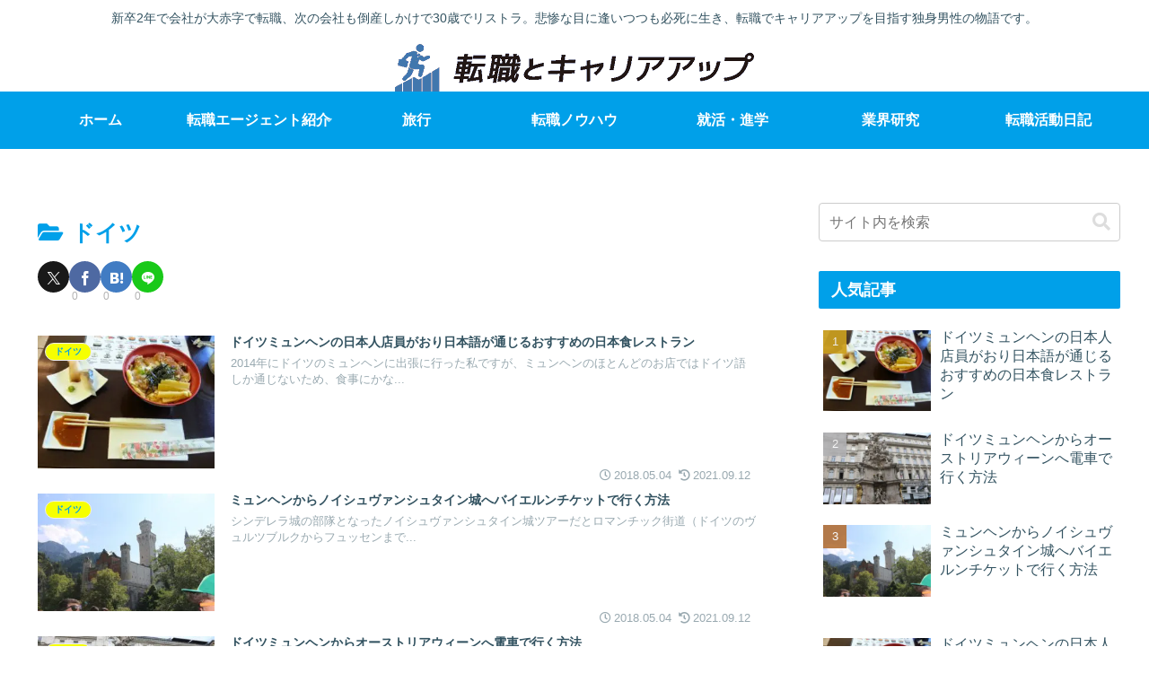

--- FILE ---
content_type: text/html; charset=UTF-8
request_url: https://kuriyaso.net/travel/europe/germany/
body_size: 11952
content:
<!doctype html><html lang="ja"><head><meta charset="utf-8"><meta name="viewport" content="width=device-width, initial-scale=1.0, viewport-fit=cover"><meta name="referrer" content="no-referrer-when-downgrade"><meta name="format-detection" content="telephone=no"><meta name="google-site-verification" content="7Cw6-G_a1h93rLUEuVvDM1U4w3Fqg5ponpH2-jqzjtM" /><link rel="preconnect dns-prefetch" href="//www.googletagmanager.com"><link rel="preconnect dns-prefetch" href="//www.google-analytics.com"><link rel="preconnect dns-prefetch" href="//ajax.googleapis.com"><link rel="preconnect dns-prefetch" href="//cdnjs.cloudflare.com"><link rel="preconnect dns-prefetch" href="//pagead2.googlesyndication.com"><link rel="preconnect dns-prefetch" href="//googleads.g.doubleclick.net"><link rel="preconnect dns-prefetch" href="//tpc.googlesyndication.com"><link rel="preconnect dns-prefetch" href="//ad.doubleclick.net"><link rel="preconnect dns-prefetch" href="//www.gstatic.com"><link rel="preconnect dns-prefetch" href="//cse.google.com"><link rel="preconnect dns-prefetch" href="//fonts.gstatic.com"><link rel="preconnect dns-prefetch" href="//fonts.googleapis.com"><link rel="preconnect dns-prefetch" href="//cms.quantserve.com"><link rel="preconnect dns-prefetch" href="//secure.gravatar.com"><link rel="preconnect dns-prefetch" href="//cdn.syndication.twimg.com"><link rel="preconnect dns-prefetch" href="//cdn.jsdelivr.net"><link rel="preconnect dns-prefetch" href="//images-fe.ssl-images-amazon.com"><link rel="preconnect dns-prefetch" href="//completion.amazon.com"><link rel="preconnect dns-prefetch" href="//m.media-amazon.com"><link rel="preconnect dns-prefetch" href="//i.moshimo.com"><link rel="preconnect dns-prefetch" href="//aml.valuecommerce.com"><link rel="preconnect dns-prefetch" href="//dalc.valuecommerce.com"><link rel="preconnect dns-prefetch" href="//dalb.valuecommerce.com"><link rel="preload" as="font" type="font/woff" href="https://kuriyaso.net/wp-content/themes/cocoon-master/webfonts/icomoon/fonts/icomoon.woff?v=2.7.0.2" crossorigin="anonymous"><link rel="preload" as="font" type="font/woff2" href="https://kuriyaso.net/wp-content/themes/cocoon-master/webfonts/fontawesome5/webfonts/fa-brands-400.woff2" crossorigin="anonymous"><link rel="preload" as="font" type="font/woff2" href="https://kuriyaso.net/wp-content/themes/cocoon-master/webfonts/fontawesome5/webfonts/fa-regular-400.woff2" crossorigin="anonymous"><link rel="preload" as="font" type="font/woff2" href="https://kuriyaso.net/wp-content/themes/cocoon-master/webfonts/fontawesome5/webfonts/fa-solid-900.woff2" crossorigin="anonymous"><title>ドイツ</title><meta name='robots' content='max-image-preview:large' /><meta property="og:type" content="website"><meta property="og:description" content="「ドイツ」の記事一覧です。"><meta property="og:title" content="ドイツ"><meta property="og:url" content="https://kuriyaso.net/travel/europe/germany/"><meta property="og:image" content="https://kuriyaso.net/wp-content/themes/cocoon-master/screenshot.jpg"><meta property="og:site_name" content="まっひーブログ"><meta property="og:locale" content="ja_JP"><meta property="article:published_time" content="2018-05-04T23:10:15+09:00" /><meta property="article:modified_time" content="2021-09-12T18:47:34+09:00" /><meta property="article:section" content="ドイツ"><meta name="twitter:card" content="summary_large_image"><meta property="twitter:description" content="「ドイツ」の記事一覧です。"><meta property="twitter:title" content="ドイツ"><meta property="twitter:url" content="https://kuriyaso.net/travel/europe/germany/"><meta name="twitter:image" content="https://kuriyaso.net/wp-content/themes/cocoon-master/screenshot.jpg"><meta name="twitter:domain" content="kuriyaso.net"><link rel='dns-prefetch' href='//cdnjs.cloudflare.com' /><link rel="alternate" type="application/rss+xml" title="まっひーブログ &raquo; フィード" href="https://kuriyaso.net/feed/" /><link rel="alternate" type="application/rss+xml" title="まっひーブログ &raquo; コメントフィード" href="https://kuriyaso.net/comments/feed/" /><link rel="alternate" type="application/rss+xml" title="まっひーブログ &raquo; ドイツ カテゴリーのフィード" href="https://kuriyaso.net/travel/europe/germany/feed/" /><link data-optimized="2" rel="stylesheet" href="https://kuriyaso.net/wp-content/litespeed/css/6a5bb246833444c44bf11ec5a624acda.css?ver=4d241" /> <script src="https://cdnjs.cloudflare.com/ajax/libs/jquery/3.6.1/jquery.min.js?ver=3.6.1" id="jquery-core-js"></script> <link rel="canonical" href="https://kuriyaso.net/travel/europe/germany/"><meta name="description" content="「ドイツ」の記事一覧です。"><meta name="keywords" content="ドイツ"><link rel="icon" href="https://kuriyaso.net/wp-content/uploads/2020/03/cropped-carrer-favicon-32x32.jpg" sizes="32x32" /><link rel="icon" href="https://kuriyaso.net/wp-content/uploads/2020/03/cropped-carrer-favicon-192x192.jpg" sizes="192x192" /><link rel="apple-touch-icon" href="https://kuriyaso.net/wp-content/uploads/2020/03/cropped-carrer-favicon-180x180.jpg" /><meta name="msapplication-TileImage" content="https://kuriyaso.net/wp-content/uploads/2020/03/cropped-carrer-favicon-270x270.jpg" /></head><body class="archive category category-germany category-128 wp-theme-cocoon-master wp-child-theme-cocoon-child-master body public-page page-body ff-hiragino fz-18px fw-400 hlt-center-logo-wrap ect-entry-card-wrap rect-entry-card-wrap no-scrollable-sidebar no-scrollable-main sidebar-right mblt-none scrollable-mobile-buttons author-admin no-sp-snippet font-awesome-5 thumb-wide" itemscope itemtype="https://schema.org/WebPage"><div id="container" class="container cf"><div id="header-container" class="header-container"><div id="header-container-in" class="header-container-in hlt-center-logo"><header id="header" class="header cf" itemscope itemtype="https://schema.org/WPHeader"><div id="header-in" class="header-in wrap cf" itemscope itemtype="https://schema.org/WebSite"><div class="tagline" itemprop="alternativeHeadline">新卒2年で会社が大赤字で転職、次の会社も倒産しかけで30歳でリストラ。悲惨な目に逢いつつも必死に生き、転職でキャリアアップを目指す独身男性の物語です。</div><div class="logo logo-header logo-image"><a href="https://kuriyaso.net/" class="site-name site-name-text-link" itemprop="url"><span class="site-name-text"><img data-lazyloaded="1" src="[data-uri]" class="site-logo-image header-site-logo-image" data-src="https://kuriyaso.net/wp-content/uploads/2020/03/logo-carrer.png.webp" alt="まっひーブログ"><meta itemprop="name about" content="まっひーブログ"></span></a></div></div></header><nav id="navi" class="navi cf" itemscope itemtype="https://schema.org/SiteNavigationElement"><div id="navi-in" class="navi-in wrap cf"><ul id="menu-mainmenu" class="menu-top menu-header menu-pc"><li id="menu-item-18187" class="menu-item menu-item-type-post_type menu-item-object-page menu-item-home menu-item-has-no-description"><a href="https://kuriyaso.net/"><div class="caption-wrap"><div class="item-label">ホーム</div></div></a></li><li id="menu-item-5770" class="menu-item menu-item-type-taxonomy menu-item-object-category menu-item-has-children menu-item-has-no-description"><a title="転職サイト紹介" href="https://kuriyaso.net/site-agent/"><div class="caption-wrap"><div class="item-label">転職エージェント紹介</div></div><div class="top-has-sub has-sub has-icon"><div class="fas fa-angle-down" aria-hidden="true"></div></div></a><ul class="sub-menu"><li id="menu-item-5808" class="menu-item menu-item-type-taxonomy menu-item-object-category menu-item-has-no-description"><a href="https://kuriyaso.net/site-agent/major/"><div class="caption-wrap"><div class="item-label">一般向け転職求人</div></div></a></li><li id="menu-item-5815" class="menu-item menu-item-type-taxonomy menu-item-object-category menu-item-has-no-description"><a href="https://kuriyaso.net/site-agent/woman/"><div class="caption-wrap"><div class="item-label">女性の転職・求人</div></div></a></li><li id="menu-item-5805" class="menu-item menu-item-type-taxonomy menu-item-object-category menu-item-has-no-description"><a href="https://kuriyaso.net/kangoshi/kangoshi-job/"><div class="caption-wrap"><div class="item-label">看護師の転職・求人</div></div></a></li><li id="menu-item-5807" class="menu-item menu-item-type-taxonomy menu-item-object-category menu-item-has-no-description"><a href="https://kuriyaso.net/site-agent/doctor/"><div class="caption-wrap"><div class="item-label">医師転職求人</div></div></a></li><li id="menu-item-5809" class="menu-item menu-item-type-taxonomy menu-item-object-category menu-item-has-no-description"><a href="https://kuriyaso.net/site-agent/senior/"><div class="caption-wrap"><div class="item-label">ハイクラス転職求人</div></div></a></li><li id="menu-item-5810" class="menu-item menu-item-type-taxonomy menu-item-object-category menu-item-has-no-description"><a href="https://kuriyaso.net/site-agent/young/"><div class="caption-wrap"><div class="item-label">第二新卒・若手向け転職求人</div></div></a></li><li id="menu-item-5811" class="menu-item menu-item-type-taxonomy menu-item-object-category menu-item-has-no-description"><a href="https://kuriyaso.net/site-agent/area/"><div class="caption-wrap"><div class="item-label">U・Iターン転職</div></div></a></li><li id="menu-item-5812" class="menu-item menu-item-type-taxonomy menu-item-object-category menu-item-has-no-description"><a href="https://kuriyaso.net/site-agent/speciality/"><div class="caption-wrap"><div class="item-label">その他の専門職の転職</div></div></a></li></ul></li><li id="menu-item-20219" class="menu-item menu-item-type-taxonomy menu-item-object-category current-category-ancestor menu-item-has-no-description"><a href="https://kuriyaso.net/travel/"><div class="caption-wrap"><div class="item-label">旅行</div></div></a></li><li id="menu-item-18185" class="menu-item menu-item-type-taxonomy menu-item-object-category menu-item-has-no-description"><a href="https://kuriyaso.net/jobchange/"><div class="caption-wrap"><div class="item-label">転職ノウハウ</div></div></a></li><li id="menu-item-18183" class="menu-item menu-item-type-taxonomy menu-item-object-category menu-item-has-no-description"><a href="https://kuriyaso.net/course/"><div class="caption-wrap"><div class="item-label">就活・進学</div></div></a></li><li id="menu-item-5771" class="menu-item menu-item-type-taxonomy menu-item-object-category menu-item-has-no-description"><a title="業界研究" href="https://kuriyaso.net/job/research/"><div class="caption-wrap"><div class="item-label">業界研究</div></div></a></li><li id="menu-item-18182" class="menu-item menu-item-type-taxonomy menu-item-object-category menu-item-has-no-description"><a href="https://kuriyaso.net/jobhunting/"><div class="caption-wrap"><div class="item-label">転職活動日記</div></div></a></li></ul></div></nav></div></div><div id="content" class="content cf"><div id="content-in" class="content-in wrap"><main id="main" class="main" itemscope itemtype="https://schema.org/Blog"><h1 id="archive-title" class="archive-title"><span class="fas fa-folder-open" aria-hidden="true"></span>ドイツ</h1><div class="sns-share ss-col-5 ss-high-and-low-lc bc-brand-color sbc-show ss-top"><div class="sns-share-buttons sns-buttons">
<a href="https://x.com/intent/tweet?text=%E3%83%89%E3%82%A4%E3%83%84&#038;url=https%3A%2F%2Fkuriyaso.net%2Ftravel%2Feurope%2Fgermany%2F" class="sns-button share-button twitter-button twitter-share-button-sq x-corp-button x-corp-share-button-sq" target="_blank" title="Xでシェア" rel="nofollow noopener noreferrer" aria-label="Xでシェア"><span class="social-icon icon-x-corp"></span><span class="button-caption">X</span><span class="share-count twitter-share-count x-share-count">0</span></a>
<a href="//www.facebook.com/sharer/sharer.php?u=https%3A%2F%2Fkuriyaso.net%2Ftravel%2Feurope%2Fgermany%2F&#038;t=%E3%83%89%E3%82%A4%E3%83%84" class="sns-button share-button facebook-button facebook-share-button-sq" target="_blank" title="Facebookでシェア" rel="nofollow noopener noreferrer" aria-label="Facebookでシェア"><span class="social-icon icon-facebook"></span><span class="button-caption">Facebook</span><span class="share-count facebook-share-count">0</span></a>
<a href="//b.hatena.ne.jp/entry/s/kuriyaso.net/travel/europe/germany/" class="sns-button share-button hatebu-button hatena-bookmark-button hatebu-share-button-sq" data-hatena-bookmark-layout="simple" target="_blank" title="はてブでブックマーク" rel="nofollow noopener noreferrer" aria-label="はてブでブックマーク"><span class="social-icon icon-hatena"></span><span class="button-caption">はてブ</span><span class="share-count hatebu-share-count">0</span></a>
<a href="//timeline.line.me/social-plugin/share?url=https%3A%2F%2Fkuriyaso.net%2Ftravel%2Feurope%2Fgermany%2F" class="sns-button share-button line-button line-share-button-sq" target="_blank" title="LINEでシェア" rel="nofollow noopener noreferrer" aria-label="LINEでシェア"><span class="social-icon icon-line"></span><span class="button-caption">LINE</span><span class="share-count line-share-count"></span></a></div></div><div id="list" class="list ect-entry-card front-page-type-index">
<a href="https://kuriyaso.net/travel/europe/germany/munich-japanese-restaurant/" class="entry-card-wrap a-wrap border-element cf" title="ドイツミュンヘンの日本人店員がおり日本語が通じるおすすめの日本食レストラン"><article id="post-7015" class="post-7015 entry-card e-card cf post type-post status-publish format-standard has-post-thumbnail hentry category-germany-post"><figure class="entry-card-thumb card-thumb e-card-thumb">
<img data-lazyloaded="1" data-placeholder-resp="240x180" src="[data-uri]" width="240" height="180" data-src="https://kuriyaso.net/wp-content/uploads/2018/05/munich-japanese-restaurant-0.jpg.webp" class="entry-card-thumb-image card-thumb-image wp-post-image" alt="" decoding="async" data-srcset="https://kuriyaso.net/wp-content/uploads/2018/05/munich-japanese-restaurant-0.jpg.webp 1228w, https://kuriyaso.net/wp-content/uploads/2018/05/munich-japanese-restaurant-0-300x225.jpg.webp 300w, https://kuriyaso.net/wp-content/uploads/2018/05/munich-japanese-restaurant-0-768x576.jpg.webp 768w, https://kuriyaso.net/wp-content/uploads/2018/05/munich-japanese-restaurant-0-1024x768.jpg.webp 1024w" data-sizes="(max-width: 240px) 100vw, 240px" />            <span class="cat-label cat-label-128">ドイツ</span></figure><div class="entry-card-content card-content e-card-content"><h2 class="entry-card-title card-title e-card-title" itemprop="headline">ドイツミュンヘンの日本人店員がおり日本語が通じるおすすめの日本食レストラン</h2><div class="entry-card-snippet card-snippet e-card-snippet">
2014年にドイツのミュンヘンに出張に行った私ですが、ミュンヘンのほとんどのお店ではドイツ語しか通じないため、食事にかな...</div><div class="entry-card-meta card-meta e-card-meta"><div class="entry-card-info e-card-info">
<span class="post-date"><span class="far fa-clock" aria-hidden="true"></span><span class="entry-date">2018.05.04</span></span>
<span class="post-update"><span class="fas fa-history" aria-hidden="true"></span><span class="entry-date">2021.09.12</span></span></div><div class="entry-card-categorys e-card-categorys"><span class="entry-category cat-label-128">ドイツ</span></div></div></div></article>
</a><a href="https://kuriyaso.net/travel/europe/germany/munich-to-neuschwanstein/" class="entry-card-wrap a-wrap border-element cf" title="ミュンヘンからノイシュヴァンシュタイン城へバイエルンチケットで行く方法"><article id="post-7004" class="post-7004 entry-card e-card cf post type-post status-publish format-standard has-post-thumbnail hentry category-germany-post"><figure class="entry-card-thumb card-thumb e-card-thumb">
<img data-lazyloaded="1" data-placeholder-resp="270x180" src="[data-uri]" width="270" height="180" data-src="https://kuriyaso.net/wp-content/uploads/2018/05/munich-to-neuschwanstein-1.jpg.webp" class="entry-card-thumb-image card-thumb-image wp-post-image" alt="" decoding="async" data-srcset="https://kuriyaso.net/wp-content/uploads/2018/05/munich-to-neuschwanstein-1.jpg.webp 1440w, https://kuriyaso.net/wp-content/uploads/2018/05/munich-to-neuschwanstein-1-300x200.jpg.webp 300w, https://kuriyaso.net/wp-content/uploads/2018/05/munich-to-neuschwanstein-1-768x512.jpg.webp 768w, https://kuriyaso.net/wp-content/uploads/2018/05/munich-to-neuschwanstein-1-1024x683.jpg.webp 1024w" data-sizes="(max-width: 270px) 100vw, 270px" />            <span class="cat-label cat-label-128">ドイツ</span></figure><div class="entry-card-content card-content e-card-content"><h2 class="entry-card-title card-title e-card-title" itemprop="headline">ミュンヘンからノイシュヴァンシュタイン城へバイエルンチケットで行く方法</h2><div class="entry-card-snippet card-snippet e-card-snippet">
シンデレラ城の部隊となったノイシュヴァンシュタイン城ツアーだとロマンチック街道（ドイツのヴュルツブルクからフュッセンまで...</div><div class="entry-card-meta card-meta e-card-meta"><div class="entry-card-info e-card-info">
<span class="post-date"><span class="far fa-clock" aria-hidden="true"></span><span class="entry-date">2018.05.04</span></span>
<span class="post-update"><span class="fas fa-history" aria-hidden="true"></span><span class="entry-date">2021.09.12</span></span></div><div class="entry-card-categorys e-card-categorys"><span class="entry-category cat-label-128">ドイツ</span></div></div></div></article>
</a><a href="https://kuriyaso.net/travel/europe/germany/munich-to-wien/" class="entry-card-wrap a-wrap border-element cf" title="ドイツミュンヘンからオーストリアウィーンへ電車で行く方法"><article id="post-6996" class="post-6996 entry-card e-card cf post type-post status-publish format-standard has-post-thumbnail hentry category-germany-post"><figure class="entry-card-thumb card-thumb e-card-thumb">
<img data-lazyloaded="1" data-placeholder-resp="270x180" src="[data-uri]" width="270" height="180" data-src="https://kuriyaso.net/wp-content/uploads/2018/05/munich-to-wien-8.jpg.webp" class="entry-card-thumb-image card-thumb-image wp-post-image" alt="" decoding="async" data-srcset="https://kuriyaso.net/wp-content/uploads/2018/05/munich-to-wien-8.jpg.webp 1440w, https://kuriyaso.net/wp-content/uploads/2018/05/munich-to-wien-8-300x200.jpg.webp 300w, https://kuriyaso.net/wp-content/uploads/2018/05/munich-to-wien-8-768x512.jpg.webp 768w, https://kuriyaso.net/wp-content/uploads/2018/05/munich-to-wien-8-1024x683.jpg.webp 1024w" data-sizes="(max-width: 270px) 100vw, 270px" />            <span class="cat-label cat-label-128">ドイツ</span></figure><div class="entry-card-content card-content e-card-content"><h2 class="entry-card-title card-title e-card-title" itemprop="headline">ドイツミュンヘンからオーストリアウィーンへ電車で行く方法</h2><div class="entry-card-snippet card-snippet e-card-snippet">
オーストリアはドイツの隣国であり、音楽の街ウィーンやザルツブルグがある芸術性あふれる街です。ドイツのミュンヘンからザルツ...</div><div class="entry-card-meta card-meta e-card-meta"><div class="entry-card-info e-card-info">
<span class="post-date"><span class="far fa-clock" aria-hidden="true"></span><span class="entry-date">2018.05.04</span></span>
<span class="post-update"><span class="fas fa-history" aria-hidden="true"></span><span class="entry-date">2021.09.12</span></span></div><div class="entry-card-categorys e-card-categorys"><span class="entry-category cat-label-128">ドイツ</span></div></div></div></article>
</a></div><div id="breadcrumb" class="breadcrumb breadcrumb-category sbp-main-bottom" itemscope itemtype="https://schema.org/BreadcrumbList"><div class="breadcrumb-home" itemscope itemtype="https://schema.org/ListItem" itemprop="itemListElement"><span class="fas fa-home fa-fw" aria-hidden="true"></span><a href="https://kuriyaso.net" itemprop="item"><span itemprop="name" class="breadcrumb-caption">ホーム</span></a><meta itemprop="position" content="1" /></div><div class="breadcrumb-item" itemscope itemtype="https://schema.org/ListItem" itemprop="itemListElement"><span class="sp"><span class="fas fa-angle-right" aria-hidden="true"></span></span><span class="fas fa-folder fa-fw" aria-hidden="true"></span><a href="https://kuriyaso.net/travel/" itemprop="item"><span itemprop="name" class="breadcrumb-caption">旅行</span></a><meta itemprop="position" content="2" /></div><div class="breadcrumb-item" itemscope itemtype="https://schema.org/ListItem" itemprop="itemListElement"><span class="sp"><span class="fas fa-angle-right" aria-hidden="true"></span></span><span class="fas fa-folder fa-fw" aria-hidden="true"></span><a href="https://kuriyaso.net/travel/europe/" itemprop="item"><span itemprop="name" class="breadcrumb-caption">ヨーロッパ</span></a><meta itemprop="position" content="3" /></div><div class="breadcrumb-item" itemscope itemtype="https://schema.org/ListItem" itemprop="itemListElement"><span class="sp"><span class="fas fa-angle-right" aria-hidden="true"></span></span><span class="fas fa-folder fa-fw" aria-hidden="true"></span><a href="https://kuriyaso.net/travel/europe/germany/" itemprop="item"><span itemprop="name" class="breadcrumb-caption">ドイツ</span></a><meta itemprop="position" content="4" /></div></div></main><div id="sidebar" class="sidebar nwa cf" role="complementary"><aside id="search-2" class="widget widget-sidebar widget-sidebar-standard widget_search"><form class="search-box input-box" method="get" action="https://kuriyaso.net/">
<input type="text" placeholder="サイト内を検索" name="s" class="search-edit" aria-label="input" value="">
<button type="submit" class="search-submit" aria-label="button"><span class="fas fa-search" aria-hidden="true"></span></button></form></aside><aside id="popular_entries-2" class="widget widget-sidebar widget-sidebar-standard widget_popular_entries"><h3 class="widget-sidebar-title widget-title">人気記事</h3><div class="popular-entry-cards widget-entry-cards no-icon cf ranking-visible">
<a href="https://kuriyaso.net/travel/europe/germany/munich-japanese-restaurant/" class="popular-entry-card-link widget-entry-card-link a-wrap no-1" title="ドイツミュンヘンの日本人店員がおり日本語が通じるおすすめの日本食レストラン"><div class="post-7015 popular-entry-card widget-entry-card e-card cf post type-post status-publish format-standard has-post-thumbnail hentry category-germany-post"><figure class="popular-entry-card-thumb widget-entry-card-thumb card-thumb">
<img data-lazyloaded="1" data-placeholder-resp="91x68" src="[data-uri]" width="91" height="68" data-src="https://kuriyaso.net/wp-content/uploads/2018/05/munich-japanese-restaurant-0.jpg.webp" class="attachment-thumb120 size-thumb120 wp-post-image" alt="" decoding="async" data-srcset="https://kuriyaso.net/wp-content/uploads/2018/05/munich-japanese-restaurant-0.jpg.webp 1228w, https://kuriyaso.net/wp-content/uploads/2018/05/munich-japanese-restaurant-0-300x225.jpg.webp 300w, https://kuriyaso.net/wp-content/uploads/2018/05/munich-japanese-restaurant-0-768x576.jpg.webp 768w, https://kuriyaso.net/wp-content/uploads/2018/05/munich-japanese-restaurant-0-1024x768.jpg.webp 1024w" data-sizes="(max-width: 91px) 100vw, 91px" /></figure><div class="popular-entry-card-content widget-entry-card-content card-content"><div class="popular-entry-card-title widget-entry-card-title card-title">ドイツミュンヘンの日本人店員がおり日本語が通じるおすすめの日本食レストラン</div><div class="popular-entry-card-meta widget-entry-card-meta card-meta"><div class="popular-entry-card-info widget-entry-card-info card-info"><div class="popular-entry-card-date widget-entry-card-date display-none">
<span class="popular-entry-card-post-date widget-entry-card-post-date post-date"><span class="far fa-clock" aria-hidden="true"></span><span class="entry-date">2018.05.04</span></span><span class="popular-entry-card-update-date widget-entry-card-update-date post-update"><span class="fas fa-history" aria-hidden="true"></span><span class="entry-date">2021.09.12</span></span></div></div></div></div></div>
</a><a href="https://kuriyaso.net/travel/europe/germany/munich-to-wien/" class="popular-entry-card-link widget-entry-card-link a-wrap no-2" title="ドイツミュンヘンからオーストリアウィーンへ電車で行く方法"><div class="post-6996 popular-entry-card widget-entry-card e-card cf post type-post status-publish format-standard has-post-thumbnail hentry category-germany-post"><figure class="popular-entry-card-thumb widget-entry-card-thumb card-thumb">
<img data-lazyloaded="1" data-placeholder-resp="102x68" src="[data-uri]" width="102" height="68" data-src="https://kuriyaso.net/wp-content/uploads/2018/05/munich-to-wien-8.jpg.webp" class="attachment-thumb120 size-thumb120 wp-post-image" alt="" decoding="async" data-srcset="https://kuriyaso.net/wp-content/uploads/2018/05/munich-to-wien-8.jpg.webp 1440w, https://kuriyaso.net/wp-content/uploads/2018/05/munich-to-wien-8-300x200.jpg.webp 300w, https://kuriyaso.net/wp-content/uploads/2018/05/munich-to-wien-8-768x512.jpg.webp 768w, https://kuriyaso.net/wp-content/uploads/2018/05/munich-to-wien-8-1024x683.jpg.webp 1024w" data-sizes="(max-width: 102px) 100vw, 102px" /></figure><div class="popular-entry-card-content widget-entry-card-content card-content"><div class="popular-entry-card-title widget-entry-card-title card-title">ドイツミュンヘンからオーストリアウィーンへ電車で行く方法</div><div class="popular-entry-card-meta widget-entry-card-meta card-meta"><div class="popular-entry-card-info widget-entry-card-info card-info"><div class="popular-entry-card-date widget-entry-card-date display-none">
<span class="popular-entry-card-post-date widget-entry-card-post-date post-date"><span class="far fa-clock" aria-hidden="true"></span><span class="entry-date">2018.05.04</span></span><span class="popular-entry-card-update-date widget-entry-card-update-date post-update"><span class="fas fa-history" aria-hidden="true"></span><span class="entry-date">2021.09.12</span></span></div></div></div></div></div>
</a><a href="https://kuriyaso.net/travel/europe/germany/munich-to-neuschwanstein/" class="popular-entry-card-link widget-entry-card-link a-wrap no-3" title="ミュンヘンからノイシュヴァンシュタイン城へバイエルンチケットで行く方法"><div class="post-7004 popular-entry-card widget-entry-card e-card cf post type-post status-publish format-standard has-post-thumbnail hentry category-germany-post"><figure class="popular-entry-card-thumb widget-entry-card-thumb card-thumb">
<img data-lazyloaded="1" data-placeholder-resp="102x68" src="[data-uri]" width="102" height="68" data-src="https://kuriyaso.net/wp-content/uploads/2018/05/munich-to-neuschwanstein-1.jpg.webp" class="attachment-thumb120 size-thumb120 wp-post-image" alt="" decoding="async" data-srcset="https://kuriyaso.net/wp-content/uploads/2018/05/munich-to-neuschwanstein-1.jpg.webp 1440w, https://kuriyaso.net/wp-content/uploads/2018/05/munich-to-neuschwanstein-1-300x200.jpg.webp 300w, https://kuriyaso.net/wp-content/uploads/2018/05/munich-to-neuschwanstein-1-768x512.jpg.webp 768w, https://kuriyaso.net/wp-content/uploads/2018/05/munich-to-neuschwanstein-1-1024x683.jpg.webp 1024w" data-sizes="(max-width: 102px) 100vw, 102px" /></figure><div class="popular-entry-card-content widget-entry-card-content card-content"><div class="popular-entry-card-title widget-entry-card-title card-title">ミュンヘンからノイシュヴァンシュタイン城へバイエルンチケットで行く方法</div><div class="popular-entry-card-meta widget-entry-card-meta card-meta"><div class="popular-entry-card-info widget-entry-card-info card-info"><div class="popular-entry-card-date widget-entry-card-date display-none">
<span class="popular-entry-card-post-date widget-entry-card-post-date post-date"><span class="far fa-clock" aria-hidden="true"></span><span class="entry-date">2018.05.04</span></span><span class="popular-entry-card-update-date widget-entry-card-update-date post-update"><span class="fas fa-history" aria-hidden="true"></span><span class="entry-date">2021.09.12</span></span></div></div></div></div></div>
</a></div></aside><aside id="new_entries-2" class="widget widget-sidebar widget-sidebar-standard widget_new_entries"><div class="new-entry-cards widget-entry-cards no-icon cf">
<a href="https://kuriyaso.net/travel/europe/germany/munich-japanese-restaurant/" class="new-entry-card-link widget-entry-card-link a-wrap" title="ドイツミュンヘンの日本人店員がおり日本語が通じるおすすめの日本食レストラン"><div class="post-7015 new-entry-card widget-entry-card e-card cf post type-post status-publish format-standard has-post-thumbnail hentry category-germany-post"><figure class="new-entry-card-thumb widget-entry-card-thumb card-thumb">
<img data-lazyloaded="1" data-placeholder-resp="91x68" src="[data-uri]" width="91" height="68" data-src="https://kuriyaso.net/wp-content/uploads/2018/05/munich-japanese-restaurant-0.jpg.webp" class="attachment-thumb120 size-thumb120 wp-post-image" alt="" decoding="async" data-srcset="https://kuriyaso.net/wp-content/uploads/2018/05/munich-japanese-restaurant-0.jpg.webp 1228w, https://kuriyaso.net/wp-content/uploads/2018/05/munich-japanese-restaurant-0-300x225.jpg.webp 300w, https://kuriyaso.net/wp-content/uploads/2018/05/munich-japanese-restaurant-0-768x576.jpg.webp 768w, https://kuriyaso.net/wp-content/uploads/2018/05/munich-japanese-restaurant-0-1024x768.jpg.webp 1024w" data-sizes="(max-width: 91px) 100vw, 91px" /></figure><div class="new-entry-card-content widget-entry-card-content card-content"><div class="new-entry-card-title widget-entry-card-title card-title">ドイツミュンヘンの日本人店員がおり日本語が通じるおすすめの日本食レストラン</div><div class="new-entry-card-meta widget-entry-card-meta card-meta"><div class="new-entry-card-info widget-entry-card-info card-info"><div class="new-entry-card-date widget-entry-card-date display-none">
<span class="new-entry-card-post-date widget-entry-card-post-date post-date"><span class="far fa-clock" aria-hidden="true"></span><span class="entry-date">2018.05.04</span></span><span class="new-entry-card-update-date widget-entry-card-update-date post-update"><span class="fas fa-history" aria-hidden="true"></span><span class="entry-date">2021.09.12</span></span></div></div></div></div></div>
</a>
<a href="https://kuriyaso.net/travel/europe/germany/munich-to-neuschwanstein/" class="new-entry-card-link widget-entry-card-link a-wrap" title="ミュンヘンからノイシュヴァンシュタイン城へバイエルンチケットで行く方法"><div class="post-7004 new-entry-card widget-entry-card e-card cf post type-post status-publish format-standard has-post-thumbnail hentry category-germany-post"><figure class="new-entry-card-thumb widget-entry-card-thumb card-thumb">
<img data-lazyloaded="1" data-placeholder-resp="102x68" src="[data-uri]" width="102" height="68" data-src="https://kuriyaso.net/wp-content/uploads/2018/05/munich-to-neuschwanstein-1.jpg.webp" class="attachment-thumb120 size-thumb120 wp-post-image" alt="" decoding="async" data-srcset="https://kuriyaso.net/wp-content/uploads/2018/05/munich-to-neuschwanstein-1.jpg.webp 1440w, https://kuriyaso.net/wp-content/uploads/2018/05/munich-to-neuschwanstein-1-300x200.jpg.webp 300w, https://kuriyaso.net/wp-content/uploads/2018/05/munich-to-neuschwanstein-1-768x512.jpg.webp 768w, https://kuriyaso.net/wp-content/uploads/2018/05/munich-to-neuschwanstein-1-1024x683.jpg.webp 1024w" data-sizes="(max-width: 102px) 100vw, 102px" /></figure><div class="new-entry-card-content widget-entry-card-content card-content"><div class="new-entry-card-title widget-entry-card-title card-title">ミュンヘンからノイシュヴァンシュタイン城へバイエルンチケットで行く方法</div><div class="new-entry-card-meta widget-entry-card-meta card-meta"><div class="new-entry-card-info widget-entry-card-info card-info"><div class="new-entry-card-date widget-entry-card-date display-none">
<span class="new-entry-card-post-date widget-entry-card-post-date post-date"><span class="far fa-clock" aria-hidden="true"></span><span class="entry-date">2018.05.04</span></span><span class="new-entry-card-update-date widget-entry-card-update-date post-update"><span class="fas fa-history" aria-hidden="true"></span><span class="entry-date">2021.09.12</span></span></div></div></div></div></div>
</a>
<a href="https://kuriyaso.net/travel/europe/germany/munich-to-wien/" class="new-entry-card-link widget-entry-card-link a-wrap" title="ドイツミュンヘンからオーストリアウィーンへ電車で行く方法"><div class="post-6996 new-entry-card widget-entry-card e-card cf post type-post status-publish format-standard has-post-thumbnail hentry category-germany-post"><figure class="new-entry-card-thumb widget-entry-card-thumb card-thumb">
<img data-lazyloaded="1" data-placeholder-resp="102x68" src="[data-uri]" width="102" height="68" data-src="https://kuriyaso.net/wp-content/uploads/2018/05/munich-to-wien-8.jpg.webp" class="attachment-thumb120 size-thumb120 wp-post-image" alt="" decoding="async" data-srcset="https://kuriyaso.net/wp-content/uploads/2018/05/munich-to-wien-8.jpg.webp 1440w, https://kuriyaso.net/wp-content/uploads/2018/05/munich-to-wien-8-300x200.jpg.webp 300w, https://kuriyaso.net/wp-content/uploads/2018/05/munich-to-wien-8-768x512.jpg.webp 768w, https://kuriyaso.net/wp-content/uploads/2018/05/munich-to-wien-8-1024x683.jpg.webp 1024w" data-sizes="(max-width: 102px) 100vw, 102px" /></figure><div class="new-entry-card-content widget-entry-card-content card-content"><div class="new-entry-card-title widget-entry-card-title card-title">ドイツミュンヘンからオーストリアウィーンへ電車で行く方法</div><div class="new-entry-card-meta widget-entry-card-meta card-meta"><div class="new-entry-card-info widget-entry-card-info card-info"><div class="new-entry-card-date widget-entry-card-date display-none">
<span class="new-entry-card-post-date widget-entry-card-post-date post-date"><span class="far fa-clock" aria-hidden="true"></span><span class="entry-date">2018.05.04</span></span><span class="new-entry-card-update-date widget-entry-card-update-date post-update"><span class="fas fa-history" aria-hidden="true"></span><span class="entry-date">2021.09.12</span></span></div></div></div></div></div>
</a></div></aside><aside id="categories-2" class="widget widget-sidebar widget-sidebar-standard widget_categories"><h3 class="widget-sidebar-title widget-title">当サイトのコンテンツ</h3><ul><li class="cat-item cat-item-31"><a href="https://kuriyaso.net/it/"><span class="list-item-caption">IT系のお仕事</span><span class="post-count">56</span></a><ul class='children'><li class="cat-item cat-item-109"><a href="https://kuriyaso.net/it/gamecreator/"><span class="list-item-caption">ゲームクリエイター</span><span class="post-count">10</span></a></li><li class="cat-item cat-item-108"><a href="https://kuriyaso.net/it/liberal-engineer/"><span class="list-item-caption">文系SE</span><span class="post-count">14</span></a></li><li class="cat-item cat-item-36"><a href="https://kuriyaso.net/it/in-house/"><span class="list-item-caption">社内SE</span><span class="post-count">32</span></a></li></ul></li><li class="cat-item cat-item-86"><a href="https://kuriyaso.net/non-regular/"><span class="list-item-caption">ニート・フリーター・非正規雇用</span><span class="post-count">33</span></a></li><li class="cat-item cat-item-10"><a href="https://kuriyaso.net/blog/"><span class="list-item-caption">会社員日記</span><span class="post-count">28</span></a><ul class='children'><li class="cat-item cat-item-49"><a href="https://kuriyaso.net/blog/second-company/"><span class="list-item-caption">家電メーカーでの会社員日記</span><span class="post-count">6</span></a></li><li class="cat-item cat-item-74"><a href="https://kuriyaso.net/blog/third-company/"><span class="list-item-caption">製薬会社での会社員生活</span><span class="post-count">15</span></a></li><li class="cat-item cat-item-28"><a href="https://kuriyaso.net/blog/first-company/"><span class="list-item-caption">電機メーカーでの会社員日記</span><span class="post-count">7</span></a></li></ul></li><li class="cat-item cat-item-83"><a href="https://kuriyaso.net/public/"><span class="list-item-caption">公務員のお仕事</span><span class="post-count">10</span></a><ul class='children'><li class="cat-item cat-item-84"><a href="https://kuriyaso.net/public/police/"><span class="list-item-caption">警察官</span><span class="post-count">10</span></a></li></ul></li><li class="cat-item cat-item-120"><a href="https://kuriyaso.net/konkatsu/"><span class="list-item-caption">婚活</span><span class="post-count">30</span></a><ul class='children'><li class="cat-item cat-item-121"><a href="https://kuriyaso.net/konkatsu/plan/"><span class="list-item-caption">デートスポット・プラン</span><span class="post-count">19</span></a></li><li class="cat-item cat-item-122"><a href="https://kuriyaso.net/konkatsu/way/"><span class="list-item-caption">婚活の方法</span><span class="post-count">11</span></a></li></ul></li><li class="cat-item cat-item-7"><a href="https://kuriyaso.net/course/"><span class="list-item-caption">就活・進学</span><span class="post-count">52</span></a><ul class='children'><li class="cat-item cat-item-111"><a href="https://kuriyaso.net/course/graduationtrip/"><span class="list-item-caption">卒業旅行</span><span class="post-count">18</span></a></li><li class="cat-item cat-item-24"><a href="https://kuriyaso.net/course/course-active/"><span class="list-item-caption">大学・専門学生の就職活動</span><span class="post-count">34</span></a></li></ul></li><li class="cat-item cat-item-123 current-cat-ancestor"><a href="https://kuriyaso.net/travel/"><span class="list-item-caption">旅行</span><span class="post-count">66</span></a><ul class='children'><li class="cat-item cat-item-141"><a href="https://kuriyaso.net/travel/oceania/"><span class="list-item-caption">オセアニア</span><span class="post-count">5</span></a><ul class='children'><li class="cat-item cat-item-142"><a href="https://kuriyaso.net/travel/oceania/australia/"><span class="list-item-caption">オーストラリア</span><span class="post-count">2</span></a></li><li class="cat-item cat-item-143"><a href="https://kuriyaso.net/travel/oceania/newzealand/"><span class="list-item-caption">ニュージーランド</span><span class="post-count">3</span></a></li></ul></li><li class="cat-item cat-item-137 current-cat-parent current-cat-ancestor"><a href="https://kuriyaso.net/travel/europe/"><span class="list-item-caption">ヨーロッパ</span><span class="post-count">23</span></a><ul class='children'><li class="cat-item cat-item-145"><a href="https://kuriyaso.net/travel/europe/italy/"><span class="list-item-caption">イタリア</span><span class="post-count">2</span></a></li><li class="cat-item cat-item-150"><a href="https://kuriyaso.net/travel/europe/estonia/"><span class="list-item-caption">エストニア</span><span class="post-count">2</span></a></li><li class="cat-item cat-item-129"><a href="https://kuriyaso.net/travel/europe/austria/"><span class="list-item-caption">オーストリア</span><span class="post-count">1</span></a></li><li class="cat-item cat-item-157"><a href="https://kuriyaso.net/travel/europe/georgia/"><span class="list-item-caption">ジョージア</span><span class="post-count">1</span></a></li><li class="cat-item cat-item-158"><a href="https://kuriyaso.net/travel/europe/sweden/"><span class="list-item-caption">スウェーデン</span><span class="post-count">1</span></a></li><li class="cat-item cat-item-146"><a href="https://kuriyaso.net/travel/europe/spain/"><span class="list-item-caption">スペイン</span><span class="post-count">2</span></a></li><li class="cat-item cat-item-153"><a href="https://kuriyaso.net/travel/europe/serbia/"><span class="list-item-caption">セルビア</span><span class="post-count">2</span></a></li><li class="cat-item cat-item-128 current-cat"><a aria-current="page" href="https://kuriyaso.net/travel/europe/germany/"><span class="list-item-caption">ドイツ</span><span class="post-count">3</span></a></li><li class="cat-item cat-item-144"><a href="https://kuriyaso.net/travel/europe/poland/"><span class="list-item-caption">ポーランド</span><span class="post-count">3</span></a></li><li class="cat-item cat-item-132"><a href="https://kuriyaso.net/travel/europe/russia/"><span class="list-item-caption">ロシア</span><span class="post-count">6</span></a></li></ul></li><li class="cat-item cat-item-147"><a href="https://kuriyaso.net/travel/ncs-america/"><span class="list-item-caption">北中南米</span><span class="post-count">12</span></a><ul class='children'><li class="cat-item cat-item-148"><a href="https://kuriyaso.net/travel/ncs-america/america/"><span class="list-item-caption">アメリカ合衆国</span><span class="post-count">5</span></a></li><li class="cat-item cat-item-149"><a href="https://kuriyaso.net/travel/ncs-america/canada/"><span class="list-item-caption">カナダ</span><span class="post-count">2</span></a></li><li class="cat-item cat-item-135"><a href="https://kuriyaso.net/travel/ncs-america/brazil/"><span class="list-item-caption">ブラジル</span><span class="post-count">2</span></a></li><li class="cat-item cat-item-155"><a href="https://kuriyaso.net/travel/ncs-america/peru/"><span class="list-item-caption">ペルー</span><span class="post-count">2</span></a></li><li class="cat-item cat-item-154"><a href="https://kuriyaso.net/travel/ncs-america/mexico/"><span class="list-item-caption">メキシコ</span><span class="post-count">1</span></a></li></ul></li><li class="cat-item cat-item-124"><a href="https://kuriyaso.net/travel/japan/"><span class="list-item-caption">日本</span><span class="post-count">3</span></a><ul class='children'><li class="cat-item cat-item-127"><a href="https://kuriyaso.net/travel/japan/osaka/"><span class="list-item-caption">大阪</span><span class="post-count">1</span></a></li><li class="cat-item cat-item-126"><a href="https://kuriyaso.net/travel/japan/hiroshima/"><span class="list-item-caption">広島</span><span class="post-count">1</span></a></li><li class="cat-item cat-item-125"><a href="https://kuriyaso.net/travel/japan/okinawa/"><span class="list-item-caption">沖縄</span><span class="post-count">1</span></a></li></ul></li><li class="cat-item cat-item-136"><a href="https://kuriyaso.net/travel/southeast-asia/"><span class="list-item-caption">東南アジア</span><span class="post-count">23</span></a><ul class='children'><li class="cat-item cat-item-133"><a href="https://kuriyaso.net/travel/southeast-asia/indonesia/"><span class="list-item-caption">インドネシア</span><span class="post-count">3</span></a></li><li class="cat-item cat-item-130"><a href="https://kuriyaso.net/travel/southeast-asia/cambodia/"><span class="list-item-caption">カンボジア</span><span class="post-count">2</span></a></li><li class="cat-item cat-item-131"><a href="https://kuriyaso.net/travel/southeast-asia/thailand/"><span class="list-item-caption">タイ</span><span class="post-count">6</span></a></li><li class="cat-item cat-item-134"><a href="https://kuriyaso.net/travel/southeast-asia/vietnam/"><span class="list-item-caption">ベトナム</span><span class="post-count">2</span></a></li><li class="cat-item cat-item-140"><a href="https://kuriyaso.net/travel/southeast-asia/malaysia/"><span class="list-item-caption">マレーシア</span><span class="post-count">2</span></a></li><li class="cat-item cat-item-138"><a href="https://kuriyaso.net/travel/southeast-asia/myanmar/"><span class="list-item-caption">ミャンマー</span><span class="post-count">3</span></a></li><li class="cat-item cat-item-139"><a href="https://kuriyaso.net/travel/southeast-asia/lao/"><span class="list-item-caption">ラオス</span><span class="post-count">1</span></a></li><li class="cat-item cat-item-156"><a href="https://kuriyaso.net/travel/southeast-asia/china/"><span class="list-item-caption">中国</span><span class="post-count">1</span></a></li><li class="cat-item cat-item-151"><a href="https://kuriyaso.net/travel/southeast-asia/korea/"><span class="list-item-caption">韓国</span><span class="post-count">1</span></a></li><li class="cat-item cat-item-152"><a href="https://kuriyaso.net/travel/southeast-asia/hongkong/"><span class="list-item-caption">香港</span><span class="post-count">2</span></a></li></ul></li></ul></li><li class="cat-item cat-item-85"><a href="https://kuriyaso.net/seasonal-worker/"><span class="list-item-caption">期間工</span><span class="post-count">34</span></a></li><li class="cat-item cat-item-8"><a href="https://kuriyaso.net/job/"><span class="list-item-caption">業界研究・裏話</span><span class="post-count">83</span></a><ul class='children'><li class="cat-item cat-item-43"><a href="https://kuriyaso.net/job/research/"><span class="list-item-caption">業界研究</span><span class="post-count">74</span></a></li><li class="cat-item cat-item-26"><a href="https://kuriyaso.net/job/insidestory/"><span class="list-item-caption">業界裏話</span><span class="post-count">9</span></a></li></ul></li><li class="cat-item cat-item-33"><a href="https://kuriyaso.net/investment/"><span class="list-item-caption">生活・投資</span><span class="post-count">83</span></a><ul class='children'><li class="cat-item cat-item-75"><a href="https://kuriyaso.net/investment/healthcare/"><span class="list-item-caption">ボディメイク</span><span class="post-count">6</span></a></li><li class="cat-item cat-item-27"><a href="https://kuriyaso.net/investment/rizap/"><span class="list-item-caption">ライザップ</span><span class="post-count">31</span></a></li><li class="cat-item cat-item-81"><a href="https://kuriyaso.net/investment/sidebusiness/"><span class="list-item-caption">副業</span><span class="post-count">5</span></a></li><li class="cat-item cat-item-118"><a href="https://kuriyaso.net/investment/rakuten/"><span class="list-item-caption">楽天経済圏</span><span class="post-count">1</span></a></li><li class="cat-item cat-item-76"><a href="https://kuriyaso.net/investment/english/"><span class="list-item-caption">英語学習</span><span class="post-count">40</span></a></li></ul></li><li class="cat-item cat-item-71"><a href="https://kuriyaso.net/kangoshi/"><span class="list-item-caption">看護師</span><span class="post-count">14</span></a><ul class='children'><li class="cat-item cat-item-2"><a href="https://kuriyaso.net/kangoshi/kangoshi-job/"><span class="list-item-caption">看護師の転職・求人</span><span class="post-count">14</span></a></li></ul></li><li class="cat-item cat-item-102"><a href="https://kuriyaso.net/kintore/"><span class="list-item-caption">筋トレ</span><span class="post-count">30</span></a></li><li class="cat-item cat-item-87"><a href="https://kuriyaso.net/mileage/"><span class="list-item-caption">航空・マイレージ</span><span class="post-count">24</span></a><ul class='children'><li class="cat-item cat-item-90"><a href="https://kuriyaso.net/mileage/jal/"><span class="list-item-caption">JAL（ワンワールド）</span><span class="post-count">1</span></a></li><li class="cat-item cat-item-110"><a href="https://kuriyaso.net/mileage/mile/"><span class="list-item-caption">マイルの貯め方</span><span class="post-count">19</span></a></li><li class="cat-item cat-item-88"><a href="https://kuriyaso.net/mileage/airport/"><span class="list-item-caption">空港・ラウンジ</span><span class="post-count">4</span></a></li></ul></li><li class="cat-item cat-item-92"><a href="https://kuriyaso.net/work/"><span class="list-item-caption">色々なお仕事</span><span class="post-count">37</span></a><ul class='children'><li class="cat-item cat-item-101"><a href="https://kuriyaso.net/work/taxi/"><span class="list-item-caption">タクシードライバー</span><span class="post-count">6</span></a></li><li class="cat-item cat-item-93"><a href="https://kuriyaso.net/work/writer/"><span class="list-item-caption">作家</span><span class="post-count">16</span></a></li><li class="cat-item cat-item-105"><a href="https://kuriyaso.net/work/doctor-work/"><span class="list-item-caption">医師</span><span class="post-count">4</span></a></li><li class="cat-item cat-item-107"><a href="https://kuriyaso.net/work/researcher-biology/"><span class="list-item-caption">研究職</span><span class="post-count">11</span></a></li></ul></li><li class="cat-item cat-item-29"><a href="https://kuriyaso.net/pharmacist/"><span class="list-item-caption">薬剤師転職求人</span><span class="post-count">19</span></a></li><li class="cat-item cat-item-16"><a href="https://kuriyaso.net/site-agent/"><span class="list-item-caption">転職サイト・エージェント紹介</span><span class="post-count">41</span></a><ul class='children'><li class="cat-item cat-item-22"><a href="https://kuriyaso.net/site-agent/area/"><span class="list-item-caption">U・Iターン転職</span><span class="post-count">2</span></a></li><li class="cat-item cat-item-23"><a href="https://kuriyaso.net/site-agent/speciality/"><span class="list-item-caption">その他の専門職の転職</span><span class="post-count">14</span></a></li><li class="cat-item cat-item-19"><a href="https://kuriyaso.net/site-agent/senior/"><span class="list-item-caption">ハイクラス転職求人</span><span class="post-count">4</span></a></li><li class="cat-item cat-item-18"><a href="https://kuriyaso.net/site-agent/major/"><span class="list-item-caption">一般向け転職求人</span><span class="post-count">12</span></a></li><li class="cat-item cat-item-17"><a href="https://kuriyaso.net/site-agent/doctor/"><span class="list-item-caption">医師転職求人</span><span class="post-count">4</span></a></li><li class="cat-item cat-item-4"><a href="https://kuriyaso.net/site-agent/woman/"><span class="list-item-caption">女性の転職・求人</span><span class="post-count">1</span></a></li><li class="cat-item cat-item-21"><a href="https://kuriyaso.net/site-agent/young/"><span class="list-item-caption">第二新卒・若手向け転職求人</span><span class="post-count">4</span></a></li></ul></li><li class="cat-item cat-item-35"><a href="https://kuriyaso.net/jobchange/"><span class="list-item-caption">転職のノウハウ</span><span class="post-count">66</span></a></li><li class="cat-item cat-item-32"><a href="https://kuriyaso.net/jobhunting/"><span class="list-item-caption">転職活動日記</span><span class="post-count">65</span></a></li></ul></aside></div></div></div><footer id="footer" class="footer footer-container nwa" itemscope itemtype="https://schema.org/WPFooter"><div id="footer-in" class="footer-in wrap cf"><div class="footer-bottom fdt-up-and-down fnm-text-width cf"><div class="footer-bottom-logo"><div class="logo logo-footer logo-image"><a href="https://kuriyaso.net/" class="site-name site-name-text-link" itemprop="url"><span class="site-name-text"><img data-lazyloaded="1" src="[data-uri]" class="site-logo-image footer-site-logo-image" data-src="https://kuriyaso.net/wp-content/uploads/2020/03/logo-carrer.png.webp" alt="まっひーブログ"><meta itemprop="name about" content="まっひーブログ"></span></a></div></div><div class="footer-bottom-content"><nav id="navi-footer" class="navi-footer"><div id="navi-footer-in" class="navi-footer-in"><ul id="menu-header" class="menu-footer"><li id="menu-item-5840" class="menu-item menu-item-type-post_type menu-item-object-page menu-item-5840"><a href="https://kuriyaso.net/?page_id=5818">お問い合わせ</a></li><li id="menu-item-5841" class="menu-item menu-item-type-post_type menu-item-object-page menu-item-5841"><a href="https://kuriyaso.net/sitemaps/">サイトマップ</a></li><li id="menu-item-5842" class="menu-item menu-item-type-post_type menu-item-object-page menu-item-5842"><a href="https://kuriyaso.net/about/">運営会社情報・免責事項・運営理念</a></li></ul></div></nav><div class="source-org copyright">© 2012-2026 まっひーブログ.</div></div></div></div></footer><div id="go-to-top" class="go-to-top">
<button class="go-to-top-button go-to-top-common go-to-top-hide go-to-top-button-icon-font" aria-label="トップへ戻る"><span class="fas fa-angle-double-up"></span></button></div> <script type="speculationrules">{"prefetch":[{"source":"document","where":{"and":[{"href_matches":"/*"},{"not":{"href_matches":["/wp-*.php","/wp-admin/*","/wp-content/uploads/*","/wp-content/*","/wp-content/plugins/*","/wp-content/themes/cocoon-child-master/*","/wp-content/themes/cocoon-master/*","/*\\?(.+)"]}},{"not":{"selector_matches":"a[rel~=\"nofollow\"]"}},{"not":{"selector_matches":".no-prefetch, .no-prefetch a"}}]},"eagerness":"conservative"}]}</script>  <script>//
    //lazy load ads
    var lazyloadads = false;
    window.addEventListener("scroll", function() {
        if ((document.documentElement.scrollTop != 0 && lazyloadads === false) || (document.body.scrollTop != 0 && lazyloadads === false)) {
            (function() {
                var ad = document.createElement('script');
                ad.type = 'text/javascript';
                ad.async = true;
                ad.src = 'https://pagead2.googlesyndication.com/pagead/js/adsbygoogle.js?client=ca-pub-2176469810890618';
                var sc = document.getElementsByTagName('script')[0];
                sc.parentNode.insertBefore(ad, sc);
            })();
            lazyloadads = true;
        }
    }, true)
    //</script> </div> <script data-no-optimize="1">window.lazyLoadOptions=Object.assign({},{threshold:300},window.lazyLoadOptions||{});!function(t,e){"object"==typeof exports&&"undefined"!=typeof module?module.exports=e():"function"==typeof define&&define.amd?define(e):(t="undefined"!=typeof globalThis?globalThis:t||self).LazyLoad=e()}(this,function(){"use strict";function e(){return(e=Object.assign||function(t){for(var e=1;e<arguments.length;e++){var n,a=arguments[e];for(n in a)Object.prototype.hasOwnProperty.call(a,n)&&(t[n]=a[n])}return t}).apply(this,arguments)}function o(t){return e({},at,t)}function l(t,e){return t.getAttribute(gt+e)}function c(t){return l(t,vt)}function s(t,e){return function(t,e,n){e=gt+e;null!==n?t.setAttribute(e,n):t.removeAttribute(e)}(t,vt,e)}function i(t){return s(t,null),0}function r(t){return null===c(t)}function u(t){return c(t)===_t}function d(t,e,n,a){t&&(void 0===a?void 0===n?t(e):t(e,n):t(e,n,a))}function f(t,e){et?t.classList.add(e):t.className+=(t.className?" ":"")+e}function _(t,e){et?t.classList.remove(e):t.className=t.className.replace(new RegExp("(^|\\s+)"+e+"(\\s+|$)")," ").replace(/^\s+/,"").replace(/\s+$/,"")}function g(t){return t.llTempImage}function v(t,e){!e||(e=e._observer)&&e.unobserve(t)}function b(t,e){t&&(t.loadingCount+=e)}function p(t,e){t&&(t.toLoadCount=e)}function n(t){for(var e,n=[],a=0;e=t.children[a];a+=1)"SOURCE"===e.tagName&&n.push(e);return n}function h(t,e){(t=t.parentNode)&&"PICTURE"===t.tagName&&n(t).forEach(e)}function a(t,e){n(t).forEach(e)}function m(t){return!!t[lt]}function E(t){return t[lt]}function I(t){return delete t[lt]}function y(e,t){var n;m(e)||(n={},t.forEach(function(t){n[t]=e.getAttribute(t)}),e[lt]=n)}function L(a,t){var o;m(a)&&(o=E(a),t.forEach(function(t){var e,n;e=a,(t=o[n=t])?e.setAttribute(n,t):e.removeAttribute(n)}))}function k(t,e,n){f(t,e.class_loading),s(t,st),n&&(b(n,1),d(e.callback_loading,t,n))}function A(t,e,n){n&&t.setAttribute(e,n)}function O(t,e){A(t,rt,l(t,e.data_sizes)),A(t,it,l(t,e.data_srcset)),A(t,ot,l(t,e.data_src))}function w(t,e,n){var a=l(t,e.data_bg_multi),o=l(t,e.data_bg_multi_hidpi);(a=nt&&o?o:a)&&(t.style.backgroundImage=a,n=n,f(t=t,(e=e).class_applied),s(t,dt),n&&(e.unobserve_completed&&v(t,e),d(e.callback_applied,t,n)))}function x(t,e){!e||0<e.loadingCount||0<e.toLoadCount||d(t.callback_finish,e)}function M(t,e,n){t.addEventListener(e,n),t.llEvLisnrs[e]=n}function N(t){return!!t.llEvLisnrs}function z(t){if(N(t)){var e,n,a=t.llEvLisnrs;for(e in a){var o=a[e];n=e,o=o,t.removeEventListener(n,o)}delete t.llEvLisnrs}}function C(t,e,n){var a;delete t.llTempImage,b(n,-1),(a=n)&&--a.toLoadCount,_(t,e.class_loading),e.unobserve_completed&&v(t,n)}function R(i,r,c){var l=g(i)||i;N(l)||function(t,e,n){N(t)||(t.llEvLisnrs={});var a="VIDEO"===t.tagName?"loadeddata":"load";M(t,a,e),M(t,"error",n)}(l,function(t){var e,n,a,o;n=r,a=c,o=u(e=i),C(e,n,a),f(e,n.class_loaded),s(e,ut),d(n.callback_loaded,e,a),o||x(n,a),z(l)},function(t){var e,n,a,o;n=r,a=c,o=u(e=i),C(e,n,a),f(e,n.class_error),s(e,ft),d(n.callback_error,e,a),o||x(n,a),z(l)})}function T(t,e,n){var a,o,i,r,c;t.llTempImage=document.createElement("IMG"),R(t,e,n),m(c=t)||(c[lt]={backgroundImage:c.style.backgroundImage}),i=n,r=l(a=t,(o=e).data_bg),c=l(a,o.data_bg_hidpi),(r=nt&&c?c:r)&&(a.style.backgroundImage='url("'.concat(r,'")'),g(a).setAttribute(ot,r),k(a,o,i)),w(t,e,n)}function G(t,e,n){var a;R(t,e,n),a=e,e=n,(t=Et[(n=t).tagName])&&(t(n,a),k(n,a,e))}function D(t,e,n){var a;a=t,(-1<It.indexOf(a.tagName)?G:T)(t,e,n)}function S(t,e,n){var a;t.setAttribute("loading","lazy"),R(t,e,n),a=e,(e=Et[(n=t).tagName])&&e(n,a),s(t,_t)}function V(t){t.removeAttribute(ot),t.removeAttribute(it),t.removeAttribute(rt)}function j(t){h(t,function(t){L(t,mt)}),L(t,mt)}function F(t){var e;(e=yt[t.tagName])?e(t):m(e=t)&&(t=E(e),e.style.backgroundImage=t.backgroundImage)}function P(t,e){var n;F(t),n=e,r(e=t)||u(e)||(_(e,n.class_entered),_(e,n.class_exited),_(e,n.class_applied),_(e,n.class_loading),_(e,n.class_loaded),_(e,n.class_error)),i(t),I(t)}function U(t,e,n,a){var o;n.cancel_on_exit&&(c(t)!==st||"IMG"===t.tagName&&(z(t),h(o=t,function(t){V(t)}),V(o),j(t),_(t,n.class_loading),b(a,-1),i(t),d(n.callback_cancel,t,e,a)))}function $(t,e,n,a){var o,i,r=(i=t,0<=bt.indexOf(c(i)));s(t,"entered"),f(t,n.class_entered),_(t,n.class_exited),o=t,i=a,n.unobserve_entered&&v(o,i),d(n.callback_enter,t,e,a),r||D(t,n,a)}function q(t){return t.use_native&&"loading"in HTMLImageElement.prototype}function H(t,o,i){t.forEach(function(t){return(a=t).isIntersecting||0<a.intersectionRatio?$(t.target,t,o,i):(e=t.target,n=t,a=o,t=i,void(r(e)||(f(e,a.class_exited),U(e,n,a,t),d(a.callback_exit,e,n,t))));var e,n,a})}function B(e,n){var t;tt&&!q(e)&&(n._observer=new IntersectionObserver(function(t){H(t,e,n)},{root:(t=e).container===document?null:t.container,rootMargin:t.thresholds||t.threshold+"px"}))}function J(t){return Array.prototype.slice.call(t)}function K(t){return t.container.querySelectorAll(t.elements_selector)}function Q(t){return c(t)===ft}function W(t,e){return e=t||K(e),J(e).filter(r)}function X(e,t){var n;(n=K(e),J(n).filter(Q)).forEach(function(t){_(t,e.class_error),i(t)}),t.update()}function t(t,e){var n,a,t=o(t);this._settings=t,this.loadingCount=0,B(t,this),n=t,a=this,Y&&window.addEventListener("online",function(){X(n,a)}),this.update(e)}var Y="undefined"!=typeof window,Z=Y&&!("onscroll"in window)||"undefined"!=typeof navigator&&/(gle|ing|ro)bot|crawl|spider/i.test(navigator.userAgent),tt=Y&&"IntersectionObserver"in window,et=Y&&"classList"in document.createElement("p"),nt=Y&&1<window.devicePixelRatio,at={elements_selector:".lazy",container:Z||Y?document:null,threshold:300,thresholds:null,data_src:"src",data_srcset:"srcset",data_sizes:"sizes",data_bg:"bg",data_bg_hidpi:"bg-hidpi",data_bg_multi:"bg-multi",data_bg_multi_hidpi:"bg-multi-hidpi",data_poster:"poster",class_applied:"applied",class_loading:"litespeed-loading",class_loaded:"litespeed-loaded",class_error:"error",class_entered:"entered",class_exited:"exited",unobserve_completed:!0,unobserve_entered:!1,cancel_on_exit:!0,callback_enter:null,callback_exit:null,callback_applied:null,callback_loading:null,callback_loaded:null,callback_error:null,callback_finish:null,callback_cancel:null,use_native:!1},ot="src",it="srcset",rt="sizes",ct="poster",lt="llOriginalAttrs",st="loading",ut="loaded",dt="applied",ft="error",_t="native",gt="data-",vt="ll-status",bt=[st,ut,dt,ft],pt=[ot],ht=[ot,ct],mt=[ot,it,rt],Et={IMG:function(t,e){h(t,function(t){y(t,mt),O(t,e)}),y(t,mt),O(t,e)},IFRAME:function(t,e){y(t,pt),A(t,ot,l(t,e.data_src))},VIDEO:function(t,e){a(t,function(t){y(t,pt),A(t,ot,l(t,e.data_src))}),y(t,ht),A(t,ct,l(t,e.data_poster)),A(t,ot,l(t,e.data_src)),t.load()}},It=["IMG","IFRAME","VIDEO"],yt={IMG:j,IFRAME:function(t){L(t,pt)},VIDEO:function(t){a(t,function(t){L(t,pt)}),L(t,ht),t.load()}},Lt=["IMG","IFRAME","VIDEO"];return t.prototype={update:function(t){var e,n,a,o=this._settings,i=W(t,o);{if(p(this,i.length),!Z&&tt)return q(o)?(e=o,n=this,i.forEach(function(t){-1!==Lt.indexOf(t.tagName)&&S(t,e,n)}),void p(n,0)):(t=this._observer,o=i,t.disconnect(),a=t,void o.forEach(function(t){a.observe(t)}));this.loadAll(i)}},destroy:function(){this._observer&&this._observer.disconnect(),K(this._settings).forEach(function(t){I(t)}),delete this._observer,delete this._settings,delete this.loadingCount,delete this.toLoadCount},loadAll:function(t){var e=this,n=this._settings;W(t,n).forEach(function(t){v(t,e),D(t,n,e)})},restoreAll:function(){var e=this._settings;K(e).forEach(function(t){P(t,e)})}},t.load=function(t,e){e=o(e);D(t,e)},t.resetStatus=function(t){i(t)},t}),function(t,e){"use strict";function n(){e.body.classList.add("litespeed_lazyloaded")}function a(){console.log("[LiteSpeed] Start Lazy Load"),o=new LazyLoad(Object.assign({},t.lazyLoadOptions||{},{elements_selector:"[data-lazyloaded]",callback_finish:n})),i=function(){o.update()},t.MutationObserver&&new MutationObserver(i).observe(e.documentElement,{childList:!0,subtree:!0,attributes:!0})}var o,i;t.addEventListener?t.addEventListener("load",a,!1):t.attachEvent("onload",a)}(window,document);</script><script data-optimized="1" src="https://kuriyaso.net/wp-content/litespeed/js/b6a2bcbbba12de63848e2a9179f76cea.js?ver=4d241" defer></script></body></html>
<!-- Page optimized by LiteSpeed Cache @2026-01-20 16:51:35 -->

<!-- Page cached by LiteSpeed Cache 7.7 on 2026-01-20 16:51:35 -->